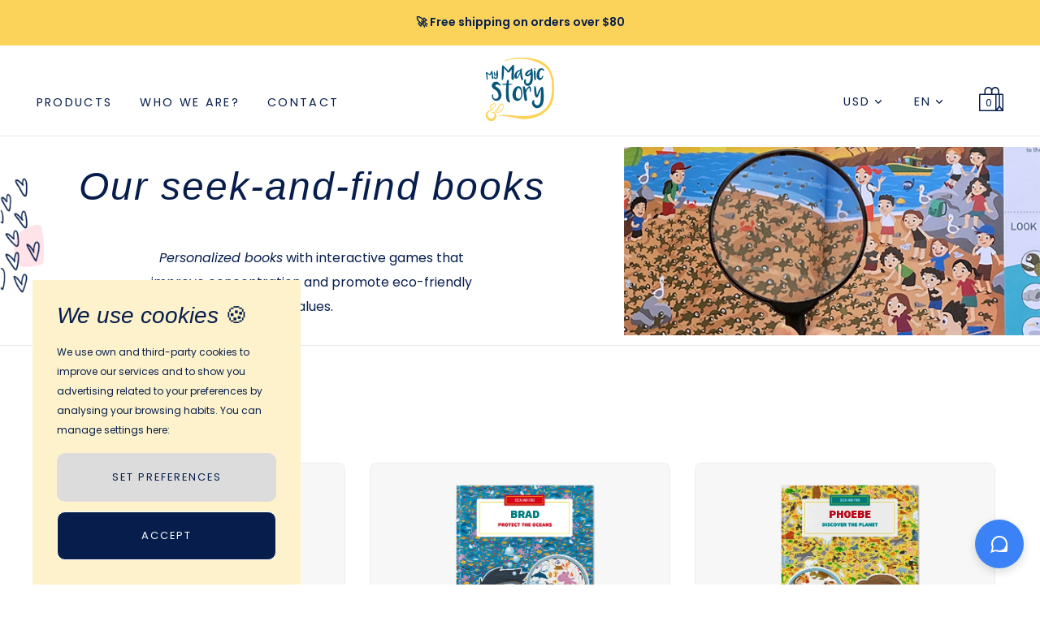

--- FILE ---
content_type: image/svg+xml
request_url: https://media.mymagicstory.com/media/stroke_gris.svg
body_size: 1319
content:
<?xml version="1.0" encoding="UTF-8"?>
<svg width="152px" height="62px" viewBox="0 0 152 62" version="1.1" xmlns="http://www.w3.org/2000/svg" xmlns:xlink="http://www.w3.org/1999/xlink">
    <!-- Generator: Sketch 63.1 (92452) - https://sketch.com -->
    <title>Stroke 1</title>
    <desc>Created with Sketch.</desc>
    <g id="4_WRK-Version-3_Flow" stroke="none" stroke-width="1" fill="none" fill-rule="evenodd" opacity="0.240211124" stroke-linecap="round" stroke-linejoin="round">
        <g id="MMS_Main_Desktop" transform="translate(-50.000000, -2606.000000)" stroke="#071E4D" stroke-width="3">
            <g id="Group-26" transform="translate(0.000000, 2583.933333)">
                <path d="M52.1818182,80.1174384 C84.8077627,76.9809648 117.434814,73.8455951 150.01096,70.231088 C160.075845,69.1138365 208.964963,66.6452849 198.308025,46.1008856 C195.354405,40.40754 188.946962,37.5062191 182.903604,35.3269164 C153.055325,24.5639872 120.493565,21.3822494 89.11923,26.1636881 C80.7364361,27.4421241 72.0316101,29.4756984 65.7016324,35.1061157 C54.5411735,45.0322103 58.5804075,62.0680868 70.7456951,69.0475963 C77.160884,72.7261356 84.5930746,74.1569241 91.8891486,75.3845758 C118.345578,79.8370216 145.170519,82.3718134 171.997672,81.9556041" id="Stroke-1"></path>
            </g>
        </g>
    </g>
</svg>

--- FILE ---
content_type: application/javascript; charset=utf-8
request_url: https://api.olympon.ai/widget/widget.js
body_size: 4430
content:
/**
 * Olympon Athena Widget Library
 * Version: 1.0.0
 * A compact, async-loading chat widget for websites
 */

(function(window, document) {
  'use strict';

  // Namespace for the widget
  window.OlymponWidget = window.OlymponWidget || {};
  
  // Queue to store commands before widget is loaded
  window.olymponWidget = window.olymponWidget || [];
  
  // Widget instances storage
  var widgets = {};
  var defaultConfig = {
    apiUrl: 'https://api.olympon.ai/api/widget',
    botName: 'Athena',
    welcomeMessage: '¡Hola! Soy Athena, tu asistente de soporte al cliente. ¿En qué puedo ayudarte hoy?',
    placeholder: 'Escribe tu mensaje...',
    primaryColor: '#3B82F6',
    secondaryColor: '#F3F4F6',
    textColor: '#1F2937',
    position: 'bottom-right',
    autoOpen: false,
    showPoweredBy: true,
    maxMessages: 10
  };

  /**
   * Main widget class
   */
  function AthenaWidget(apiKey, customConfig) {
    this.apiKey = apiKey;
    this.config = Object.assign({}, defaultConfig, customConfig);
    this.isLoaded = false;
    this.isOpen = false;
    this.messageCount = 0;
    this.sessionId = this.generateSessionId();
    this.widgetId = 'athena-widget-' + apiKey.substring(0, 8);
    
    this.init();
  }

  AthenaWidget.prototype = {
    generateSessionId: function() {
      return 'session_' + Date.now() + '_' + Math.random().toString(36).substr(2, 9);
    },

    init: function() {
      var self = this;
      
      // Load widget configuration from API
      this.loadConfig().then(function() {
        self.render();
        self.bindEvents();
        self.isLoaded = true;
        
        if (self.config.autoOpen) {
          setTimeout(function() { self.open(); }, 1000);
        }
      }).catch(function(error) {
        console.error('Athena Widget: Failed to load configuration', error);
        // Fall back to default config
        self.render();
        self.bindEvents();
        self.isLoaded = true;
      });
    },

    loadConfig: function() {
      var self = this;
      return fetch(this.config.apiUrl + '/config/' + this.apiKey)
        .then(function(response) {
          if (!response.ok) throw new Error('Config load failed');
          return response.json();
        })
        .then(function(data) {
          if (data.success && data.config) {
            // Merge API config with defaults
            Object.assign(self.config, {
              botName: data.config.botName,
              welcomeMessage: data.config.welcomeMessage,
              placeholder: data.config.placeholder,
              primaryColor: data.config.primaryColor,
              secondaryColor: data.config.secondaryColor,
              textColor: data.config.textColor,
              position: data.config.position,
              autoOpen: data.config.autoOpen,
              showPoweredBy: data.config.showPoweredBy,
              maxMessages: data.config.maxMessages
            });
          }
        });
    },

    render: function() {
      if (document.getElementById(this.widgetId)) return; // Already rendered
      
      var widgetHTML = this.getWidgetHTML();
      document.body.insertAdjacentHTML('beforeend', widgetHTML);
      
      // Add welcome message
      this.addMessage(this.config.welcomeMessage, 'bot');
    },

    getWidgetHTML: function() {
      var positionStyles = this.getPositionStyles();
      
      return `
        <!-- Athena Widget Toggle Button -->
        <div id="${this.widgetId}-toggle" style="
          position: fixed; ${positionStyles} width: 60px; height: 60px;
          background: ${this.config.primaryColor}; border-radius: 50%;
          cursor: pointer; box-shadow: 0 4px 12px rgba(0,0,0,0.15);
          display: flex; align-items: center; justify-content: center;
          z-index: 999999; transition: all 0.3s ease;
        ">
          <svg width="24" height="24" fill="white" viewBox="0 0 24 24">
            <path d="M12 2C6.48 2 2 6.48 2 12c0 1.54.36 3.04.97 4.37L1 23l6.63-1.97C9.96 21.64 11.46 22 13 22h7c1.1 0 2-.9 2-2V12c0-5.52-4.48-10-10-10zm0 18c-1.21 0-2.38-.28-3.44-.8L4 20l.8-4.56C4.28 14.38 4 13.21 4 12c0-4.41 3.59-8 8-8s8 3.59 8 8-3.59 8-8 8z"/>
          </svg>
        </div>

        <!-- Athena Widget Chat Window -->
        <div id="${this.widgetId}-chat" style="
          position: fixed; ${positionStyles} width: 350px; height: 500px;
          background: white; border-radius: 12px; box-shadow: 0 8px 32px rgba(0,0,0,0.15);
          z-index: 999998; transform: scale(0); opacity: 0;
          transition: all 0.3s cubic-bezier(0.175, 0.885, 0.32, 1.275);
          font-family: -apple-system, BlinkMacSystemFont, 'Segoe UI', Roboto, sans-serif;
          display: flex; flex-direction: column; overflow: hidden;
        ">
          <!-- Header -->
          <div style="
            background: ${this.config.primaryColor}; color: white; padding: 16px;
            display: flex; justify-content: space-between; align-items: center;
          ">
            <div style="font-weight: 600; font-size: 16px;">${this.config.botName}</div>
            <button id="${this.widgetId}-close" style="
              background: none; border: none; color: white; font-size: 20px;
              cursor: pointer; padding: 0; width: 24px; height: 24px;
              display: flex; align-items: center; justify-content: center;
            ">&times;</button>
          </div>
          
          <!-- Messages Area -->
          <div id="${this.widgetId}-messages" style="
            flex: 1; padding: 16px; overflow-y: auto; display: flex;
            flex-direction: column; gap: 12px;
            background: ${this.config.secondaryColor};
          "></div>
          
          <!-- Input Area -->
          <div style="padding: 16px; background: white; border-top: 1px solid #e5e7eb;">
            <div style="display: flex; gap: 8px;">
              <input id="${this.widgetId}-input" type="text" placeholder="${this.config.placeholder}" style="
                flex: 1; padding: 12px; border: 1px solid #d1d5db; border-radius: 8px;
                font-size: 14px; outline: none;
              " />
              <button id="${this.widgetId}-send" style="
                padding: 12px 16px; background: ${this.config.primaryColor}; color: white;
                border: none; border-radius: 8px; cursor: pointer; font-size: 14px;
              ">Send</button>
            </div>
            ${this.config.showPoweredBy ? `<div style="text-align: center; margin-top: 8px; font-size: 11px; color: #6b7280;">
              Powered by <a href="https://olympon.ai" target="_blank" style="color: ${this.config.primaryColor}; text-decoration: none;">Olympon AI</a>
            </div>` : ''}
          </div>
        </div>
      `;
    },

    getPositionStyles: function() {
      var styles = {
        'bottom-right': 'bottom: 20px; right: 20px;',
        'bottom-left': 'bottom: 20px; left: 20px;',
        'top-right': 'top: 20px; right: 20px;',
        'top-left': 'top: 20px; left: 20px;'
      };
      return styles[this.config.position] || styles['bottom-right'];
    },

    bindEvents: function() {
      var self = this;
      var toggle = document.getElementById(this.widgetId + '-toggle');
      var chat = document.getElementById(this.widgetId + '-chat');
      var close = document.getElementById(this.widgetId + '-close');
      var input = document.getElementById(this.widgetId + '-input');
      var send = document.getElementById(this.widgetId + '-send');

      if (toggle) {
        toggle.addEventListener('click', function() {
          self.toggle();
        });
      }

      if (close) {
        close.addEventListener('click', function() {
          self.close();
        });
      }

      if (send) {
        send.addEventListener('click', function() {
          self.sendMessage();
        });
      }

      if (input) {
        input.addEventListener('keypress', function(e) {
          if (e.key === 'Enter') {
            self.sendMessage();
          }
        });
      }
    },

    toggle: function() {
      if (this.isOpen) {
        this.close();
      } else {
        this.open();
      }
    },

    open: function() {
      var chat = document.getElementById(this.widgetId + '-chat');
      if (chat && !this.isOpen) {
        chat.style.transform = 'scale(1)';
        chat.style.opacity = '1';
        this.isOpen = true;
        
        // Focus input
        var input = document.getElementById(this.widgetId + '-input');
        if (input) {
          setTimeout(function() { input.focus(); }, 300);
        }
      }
    },

    close: function() {
      var chat = document.getElementById(this.widgetId + '-chat');
      if (chat && this.isOpen) {
        chat.style.transform = 'scale(0)';
        chat.style.opacity = '0';
        this.isOpen = false;
      }
    },

    sendMessage: function() {
      var input = document.getElementById(this.widgetId + '-input');
      if (!input) return;
      
      var message = input.value.trim();
      if (!message) return;
      
      if (this.messageCount >= this.config.maxMessages) {
        this.addMessage('Has alcanzado el límite de mensajes para esta sesión.', 'bot');
        return;
      }

      // Add user message
      this.addMessage(message, 'user');
      input.value = '';
      this.messageCount++;

      // Send to API
      this.sendToAPI(message);
    },

    sendToAPI: function(message) {
      var self = this;
      
      fetch(this.config.apiUrl + '/chat', {
        method: 'POST',
        headers: {
          'Content-Type': 'application/json'
        },
        body: JSON.stringify({
          apiKey: this.apiKey,
          sessionId: this.sessionId,
          message: message,
          websiteUrl: window.location.href
        })
      })
      .then(function(response) {
        return response.json();
      })
      .then(function(data) {
        if (data.success && data.response) {
          self.addMessage(data.response, 'bot');
        } else {
          self.addMessage('Lo siento, hubo un error. Inténtalo de nuevo.', 'bot');
        }
      })
      .catch(function(error) {
        console.error('Athena Widget: API error', error);
        self.addMessage('Lo siento, no puedo conectar en este momento.', 'bot');
      });
    },

    addMessage: function(text, sender) {
      var messages = document.getElementById(this.widgetId + '-messages');
      if (!messages) return;

      var messageDiv = document.createElement('div');
      var isBot = sender === 'bot';
      
      messageDiv.style.cssText = `
        max-width: 80%; padding: 12px 16px; border-radius: 18px;
        font-size: 14px; line-height: 1.4; word-wrap: break-word;
        ${isBot ? 
          `background: white; color: ${this.config.textColor}; align-self: flex-start; margin-right: auto;` :
          `background: ${this.config.primaryColor}; color: white; align-self: flex-end; margin-left: auto;`
        }
      `;
      
      messageDiv.textContent = text;
      messages.appendChild(messageDiv);
      
      // Scroll to bottom
      messages.scrollTop = messages.scrollHeight;
    },

    destroy: function() {
      var toggle = document.getElementById(this.widgetId + '-toggle');
      var chat = document.getElementById(this.widgetId + '-chat');
      
      if (toggle) toggle.remove();
      if (chat) chat.remove();
      
      delete widgets[this.apiKey];
    }
  };

  /**
   * Public API
   */
  window.OlymponWidget = {
    init: function(apiKey, config) {
      if (!apiKey) {
        console.error('Athena Widget: API key is required');
        return;
      }
      
      if (widgets[apiKey]) {
        console.warn('Athena Widget: Widget with this API key already exists');
        return widgets[apiKey];
      }
      
      widgets[apiKey] = new AthenaWidget(apiKey, config);
      return widgets[apiKey];
    },

    get: function(apiKey) {
      return widgets[apiKey];
    },

    destroy: function(apiKey) {
      if (widgets[apiKey]) {
        widgets[apiKey].destroy();
      }
    },

    destroyAll: function() {
      Object.keys(widgets).forEach(function(apiKey) {
        widgets[apiKey].destroy();
      });
      widgets = {};
    }
  };

  /**
   * Process queued commands
   */
  function processQueue() {
    while (window.olymponWidget.length > 0) {
      var args = window.olymponWidget.shift();
      if (Array.isArray(args) && args.length > 0) {
        var command = args[0];
        
        if (command === 'init' && args[1]) {
          window.OlymponWidget.init(args[1], args[2]);
        }
      }
    }
  }

  /**
   * Override the queue to process commands immediately after initialization
   */
  window.olymponWidget.push = function() {
    Array.prototype.push.apply(this, arguments);
    processQueue();
  };

  // Process any queued commands
  if (document.readyState === 'loading') {
    document.addEventListener('DOMContentLoaded', processQueue);
  } else {
    processQueue();
  }

})(window, document);

--- FILE ---
content_type: image/svg+xml
request_url: https://media.mymagicstory.com/media/stroke_naranja.svg
body_size: 1309
content:
<?xml version="1.0" encoding="UTF-8"?>
<svg width="152px" height="62px" viewBox="0 0 152 62" version="1.1" xmlns="http://www.w3.org/2000/svg" xmlns:xlink="http://www.w3.org/1999/xlink">
    <!-- Generator: Sketch 63.1 (92452) - https://sketch.com -->
    <title>Stroke 1</title>
    <desc>Created with Sketch.</desc>
    <g id="4_WRK-Version-3_Flow" stroke="none" stroke-width="1" fill="none" fill-rule="evenodd" opacity="1" stroke-linecap="round" stroke-linejoin="round">
        <g id="MMS_Main_Desktop" transform="translate(-50.000000, -2606.000000)" stroke="#F4E7BA" stroke-width="3">
            <g id="Group-26" transform="translate(0.000000, 2583.933333)">
                <path d="M52.1818182,80.1174384 C84.8077627,76.9809648 117.434814,73.8455951 150.01096,70.231088 C160.075845,69.1138365 208.964963,66.6452849 198.308025,46.1008856 C195.354405,40.40754 188.946962,37.5062191 182.903604,35.3269164 C153.055325,24.5639872 120.493565,21.3822494 89.11923,26.1636881 C80.7364361,27.4421241 72.0316101,29.4756984 65.7016324,35.1061157 C54.5411735,45.0322103 58.5804075,62.0680868 70.7456951,69.0475963 C77.160884,72.7261356 84.5930746,74.1569241 91.8891486,75.3845758 C118.345578,79.8370216 145.170519,82.3718134 171.997672,81.9556041" id="Stroke-1"></path>
            </g>
        </g>
    </g>
</svg>